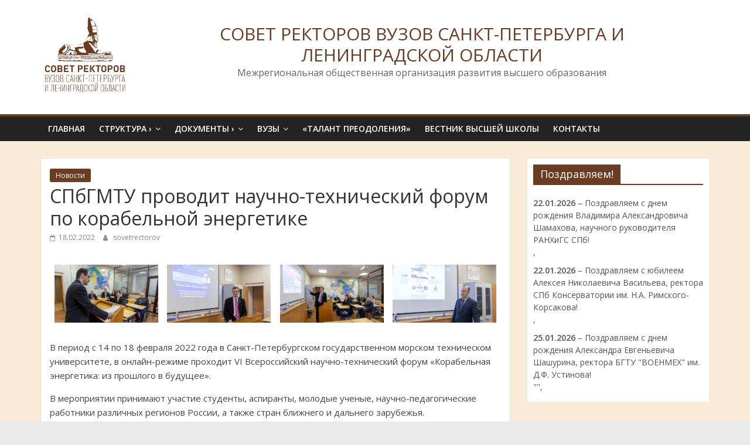

--- FILE ---
content_type: text/plain
request_url: https://www.google-analytics.com/j/collect?v=1&_v=j102&a=1311973451&t=pageview&_s=1&dl=http%3A%2F%2Fsovetrectorov.ru%2F14067&ul=en-us%40posix&dt=%D0%A1%D0%9F%D0%B1%D0%93%D0%9C%D0%A2%D0%A3%20%D0%BF%D1%80%D0%BE%D0%B2%D0%BE%D0%B4%D0%B8%D1%82%20%D0%BD%D0%B0%D1%83%D1%87%D0%BD%D0%BE-%D1%82%D0%B5%D1%85%D0%BD%D0%B8%D1%87%D0%B5%D1%81%D0%BA%D0%B8%D0%B9%20%D1%84%D0%BE%D1%80%D1%83%D0%BC%20%D0%BF%D0%BE%20%D0%BA%D0%BE%D1%80%D0%B0%D0%B1%D0%B5%D0%BB%D1%8C%D0%BD%D0%BE%D0%B9%20%D1%8D%D0%BD%D0%B5%D1%80%D0%B3%D0%B5%D1%82%D0%B8%D0%BA%D0%B5%20%E2%80%94%20%D0%A1%D0%9E%D0%92%D0%95%D0%A2%20%D0%A0%D0%95%D0%9A%D0%A2%D0%9E%D0%A0%D0%9E%D0%92%20%D0%92%D0%A3%D0%97%D0%9E%D0%92%20%D0%A1%D0%90%D0%9D%D0%9A%D0%A2-%D0%9F%D0%95%D0%A2%D0%95%D0%A0%D0%91%D0%A3%D0%A0%D0%93%D0%90%20%D0%98%20%D0%9B%D0%95%D0%9D%D0%98%D0%9D%D0%93%D0%A0%D0%90%D0%94%D0%A1%D0%9A%D0%9E%D0%99%20%D0%9E%D0%91%D0%9B%D0%90%D0%A1%D0%A2%D0%98&sr=1280x720&vp=1280x720&_u=IEBAAEABAAAAACAAI~&jid=1312739240&gjid=1214323600&cid=1002795592.1768697759&tid=UA-21705257-4&_gid=1346714342.1768697759&_r=1&_slc=1&z=235932029
body_size: -285
content:
2,cG-6ZSVM884P6